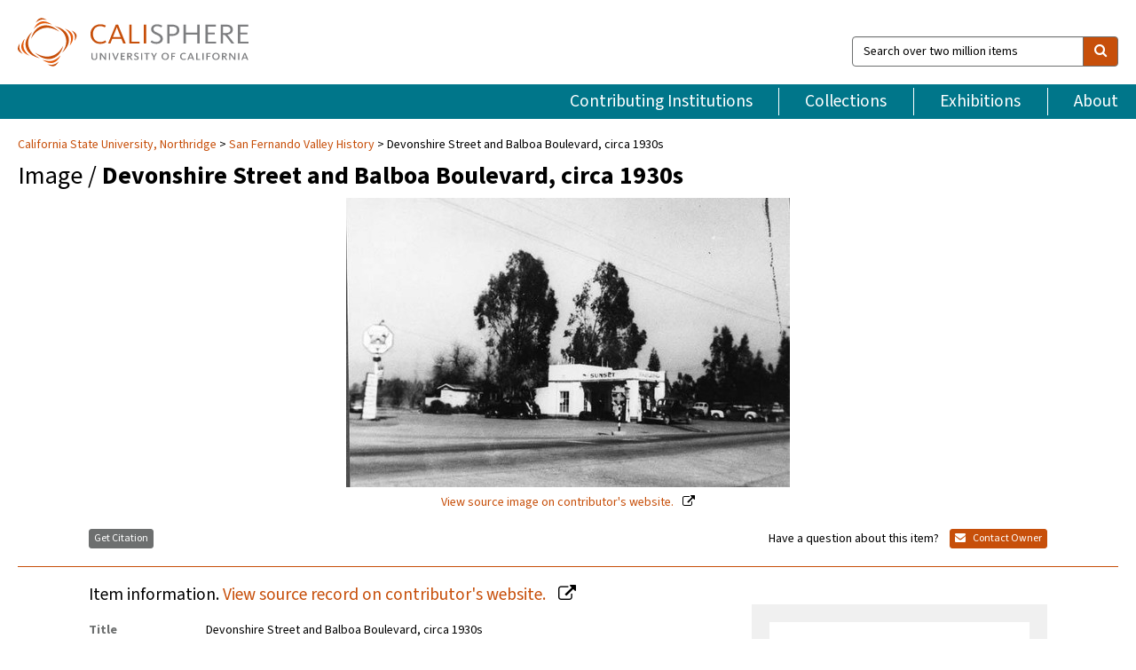

--- FILE ---
content_type: text/html; charset=UTF-8
request_url: https://calisphere.org/item/b783e2771d1419d4b5c7407996b8fb60/
body_size: 2407
content:
<!DOCTYPE html>
<html lang="en">
<head>
    <meta charset="utf-8">
    <meta name="viewport" content="width=device-width, initial-scale=1">
    <title></title>
    <style>
        body {
            font-family: "Arial";
        }
    </style>
    <script type="text/javascript">
    window.awsWafCookieDomainList = [];
    window.gokuProps = {
"key":"AQIDAHjcYu/GjX+QlghicBgQ/7bFaQZ+m5FKCMDnO+vTbNg96AGm/0wYrfHTfMU9xfAthKwuAAAAfjB8BgkqhkiG9w0BBwagbzBtAgEAMGgGCSqGSIb3DQEHATAeBglghkgBZQMEAS4wEQQMnG1hb+anpX7IYMNxAgEQgDv8tjuI2GxuGtGPtPMbnwRq7JNpuTtFeCQRYC5bepT8I22os4zSZixY46h65Vp9nVYEes9dZnTEJtmdnQ==",
          "iv":"D549lgAVPQAABJ8u",
          "context":"Hkgl7OVK5cWdyzaOg13PszzYVbTfwkqgMDTv34hvTJMMEda/IWN+J3NLbw5lBCfT22VjvGqCestfPYM2SpWL2esiU9FGvzGQTGi67Rl3Do8fJOzE8IMxyu56wnBpdWIhS0DxG6JUy4EuDWIbcvDYdlVzb3QXZSiXGBAnzx+wXkdFLK7JbnoDla06kXWz01GgVTQDQzNvD357/rD9iPoyLrWZzgKf/oh0F2YOILXal83EcRGxM5MqfXXrj8q5lO02qrNt9J9Bf2pqBCZIG4q66nAE4RSGdXQZH4gOrkaxYjrUhL4K7H/[base64]/E0P0fsqmXX2ArewMat0PmSIe7lSshl7sSDlQMZ3OyRzekRBmAsGoRE9/kZEUZvy+CNVIll/pLWYysiKGrChLM16H4dazBVq7SZIh9SO2T9xt63zdX9PaosP+/njHk4J9Tg4HrWWQMkiA9IESVCs6R0Z41JdHrWISxPygz2RLbHfKGhm/1S8S3VcUW9m/QqPAJxD3PY0RDPCmRv+HYEIcQnvnNsxNdiEQw4WLhWy5BtTbJ3QY1Ms91JxsrIjZzmflf0mUXPPI7mut1A39znaVWR+I7tk"
};
    </script>
    <script src="https://5ec2a1ad32dc.d0db0a30.us-east-2.token.awswaf.com/5ec2a1ad32dc/46ee5c03b714/dcb236b90520/challenge.js"></script>
</head>
<body>
    <div id="challenge-container"></div>
    <script type="text/javascript">
        AwsWafIntegration.saveReferrer();
        AwsWafIntegration.checkForceRefresh().then((forceRefresh) => {
            if (forceRefresh) {
                AwsWafIntegration.forceRefreshToken().then(() => {
                    window.location.reload(true);
                });
            } else {
                AwsWafIntegration.getToken().then(() => {
                    window.location.reload(true);
                });
            }
        });
    </script>
    <noscript>
        <h1>JavaScript is disabled</h1>
        In order to continue, we need to verify that you're not a robot.
        This requires JavaScript. Enable JavaScript and then reload the page.
    </noscript>
</body>
</html>

--- FILE ---
content_type: text/html; charset=utf-8
request_url: https://calisphere.org/item/b783e2771d1419d4b5c7407996b8fb60/
body_size: 8912
content:


<!doctype html>
<html lang="en" class="no-js no-jquery">
  <head>
    <meta property="fb:app_id" content="416629941766392" />
    <meta charset="utf-8">
    

  
<title>Devonshire Street and Balboa Boulevard, circa 1930s — Calisphere</title>
    <!-- social media "cards" -->
    <!--  ↓ $('meta[property=og\\:type]) start marker for pjax hack -->
    <meta property="og:type" content="website" />
    <meta property="og:site_name" content="Calisphere"/>
    <meta name="google-site-verification" content="zswkUoo5r_a8EcfZAPG__mc9SyeH4gX4x3_cHsOwwmk" />
    <!--  ↕ stuff in the middle gets swapped out on `pjax:success` -->
    <meta name="twitter:card" content="summary_large_image" />
    <meta name="twitter:title" property="og:title" content="Devonshire Street and Balboa Boulevard, circa 1930s" />
    <meta name="twitter:description" property="og:description" content="" />
    
      <meta name="og:image" content="https://calisphere.org/crop/999x999/26728/ef0b348d35a753d50d16f133076b61a9" />
    
    <link rel="canonical" href="https://calisphere.org/item/b783e2771d1419d4b5c7407996b8fb60/" />
    
    <!--  ↓ $('meta[name=twitter\\:creator]') this should come last for pjax hack -->
    <meta name="twitter:creator" content="@calisphere" />



    <meta name="viewport" content="width=device-width, initial-scale=1.0, user-scalable=yes">
    <link rel="apple-touch-icon-precomposed" href="/favicon-152x152.png?v=2">
    <!-- Force favicon refresh per this stack overflow: http://stackoverflow.com/questions/2208933/how-do-i-force-a-favicon-refresh -->
    
    
      <link rel="stylesheet" href="/static_root/styles/vendor.fec1607d3047.css" />
      <link rel="stylesheet" href="/static_root/styles/main.2a3435242b4c.css" />
    
    
    
    
    
      <script></script>
    
    <script>
      //no-jquery class is now effectively a no-js class
      document.getElementsByTagName('html')[0].classList.remove('no-jquery');
    </script>
    




<!-- Matomo -->
<script>
  var _paq = window._paq = window._paq || [];
  /* tracker methods like "setCustomDimension" should be called before "trackPageView" */
  (function() {
    var u="//matomo.cdlib.org/";
    _paq.push(['setTrackerUrl', u+'matomo.php']);
    _paq.push(['setSiteId', '5']);
    var d=document, g=d.createElement('script'), s=d.getElementsByTagName('script')[0];
    g.async=true; g.src=u+'matomo.js'; s.parentNode.insertBefore(g,s);
  })();
</script>
<!-- End Matomo Code -->


  </head>
  <body>
    
    <div class="container-fluid">
      <a href="#js-pageContent" class="skipnav">Skip to main content</a>
      <header class="header">
        <button class="header__mobile-nav-button js-global-header__bars-icon" aria-label="navigation">
          <i class="fa fa-bars"></i>
        </button>
        <a class="header__logo js-global-header-logo" href="/">
          <img src="/static_root/images/logo-calisphere.3beaef457f80.svg" alt="Calisphere">
        </a>
        <button class="header__mobile-search-button js-global-header__search-icon" aria-label="search">
          <i class="fa fa-search"></i>
        </button>

        <div class="header__search mobile-nav__item js-global-header__search is-closed">
          <form class="global-search" role="search" id="js-searchForm" action="/search/" method="get">
            <label class="sr-only" for="header__search-field">Search over two million items</label>
            <div class="input-group">
              <input id="header__search-field" form="js-searchForm" name="q" value="" type="search" class="form-control global-search__field js-globalSearch" placeholder="Search over two million items">
              <span class="input-group-btn">
                <button class="btn btn-default global-search__button" type="submit" aria-label="search">
                  <span class="fa fa-search"></span>
                </button>
              </span>
            </div>
          </form>
        </div>
        <div class="header__nav js-global-header__mobile-links is-closed" aria-expanded="false">
          <nav class="header-nav mobile-nav" aria-label="main navigation">
            <ul>
              <li>
                <a href="/institutions/" data-pjax="js-pageContent">Contributing Institutions</a>
              </li>
              <li>
                <a href="/collections/" data-pjax="js-pageContent">Collections</a>
              </li>
              <li>
                <a href="/exhibitions/" data-pjax="js-pageContent">Exhibitions</a>
              </li>
              <li>
                <a href="/about/" data-pjax="js-pageContent">About</a>
              </li>
            </ul>
          </nav>
        </div>
      </header>
      <main id="js-pageContent">

<div id="js-itemContainer" class="obj__container" data-itemId="b783e2771d1419d4b5c7407996b8fb60">
  
    

<nav class="breadcrumb--style2" aria-label="breadcrumb navigation">
  <ul>
  
    <li>
      <a href="/institution/201/collections/" data-pjax="js-pageContent">
      
      California State University, Northridge
      </a>
    </li>
  

  
    <li>
      <a href="/collections/26728/" data-pjax="js-pageContent" class="js-relatedCollection">San Fernando Valley History</a>
    </li>
  
    <li>Devonshire Street and Balboa Boulevard, circa 1930s</li>
  </ul>
</nav>

<h1 class="obj__heading">
  
    Image
  
 / <strong>Devonshire Street and Balboa Boulevard, circa 1930s</strong></h1>

<div id="js-objectViewport" data-item_id="b783e2771d1419d4b5c7407996b8fb60">

  <div class="obj-container__simple-image">

  
  <a class="obj__link"
    
      href="http://digital-collections.csun.edu/cdm/ref/collection/SFVH/id/994"
    
  >
  
    
      <div class="obj__icon-container">
        
          
          <img class="obj__simple-image" src="/clip/500x500/26728/ef0b348d35a753d50d16f133076b61a9" alt="Devonshire Street and Balboa Boulevard, circa 1930s" width=645 height=421 style="
            width:
              
                
                  500px
                
              ; 
            height: 
              
                auto
              ;">
          
        

        
          
            <div class="obj__overlay-icon image"></div>
          
        
      </div>
    
    
    <div class="obj__caption">
      
        
          View source image
        
         on contributor's website.
      
    </div>
    
  
  </a>
  

</div>


</div>



<div class="modal fade" id="citationModal" tabindex="-1" role="dialog" aria-labelledby="citationModalTitle">
  <div class="modal-dialog" role="document">
    <div class="modal-content">
      <div class="modal-header">
        <button type="button" class="close" data-dismiss="modal" aria-label="Close"><span aria-hidden="true">&times;</span></button>
        <h4 class="modal-title" id="citationModalTitle">Get Citation</h4>
        <p class="margin-bottom-0">We recommend you include the following information in your citation. Look below the item for additional data you may want to include.</p>
      </div>
      <div class="modal-body">
        <textarea class="citation__textarea" aria-label="Citation" onclick="this.focus();this.select()">
Title: Devonshire Street and Balboa Boulevard, circa 1930s
Date: 1930-1939?
Collection: San Fernando Valley History
Owning Institution: California State University, Northridge
Source: Calisphere
Date of access: January 14 2026 09:16
Permalink: https://calisphere.org/item/b783e2771d1419d4b5c7407996b8fb60/</textarea>
      </div>
      <div class="modal-footer">
        <button type="button" class="btn btn-default" data-dismiss="modal">Close</button>
      </div>
    </div>
  </div>
</div>

<div class="modal fade" id="contactOwnerModal" tabindex="-1" role="dialog" aria-labelledby="contactOwnerModalTitle">
  <div class="modal-dialog" role="document">
    <div class="modal-content">
      <div class="modal-header">
        <button type="button" class="close" data-dismiss="modal" aria-label="Close"><span aria-hidden="true">&times;</span></button>
        <h4 class="modal-title" id="contactOwnerModalTitle">Contact Owning Institution</h4>
        <p class="margin-bottom-0">All fields are required.</p>
      </div>
      <form id="js-contactOwner" action="/contactOwner/" method="get">
        <div id="js-contactOwnerForm">
          <div class="modal-body">
            <div class="container-fluid">
              <div class="row">
                <div class="col-md-6">
                  <div class="contact-owner__form-col1">
                    <div class="well well-sm">
                      
                      California State University, Northridge<br/>
                      https://library.csun.edu/sca/contact<br/>
                      (818) 677-2285<br/>
                      
                    </div>
                    <div class="form-group">
                      <label class="control-label" for="contactOwner-name">Name:</label>
                      <input type="text" class="form-control" id="contactOwner-name" placeholder="Your full name" form="js-contactOwner" name="name">
                    </div>
                    <div class="form-group">
                      <label class="control-label" for="contactOwner-email">Email:</label>
                      <input type="email" class="form-control" id="contactOwner-email" placeholder="Your email" form="js-contactOwner" name="email">
                    </div>
                    <div class="form-group">
                      <label class="control-label has-feedback" for="contactOwner-verifyEmail">Verify Email:</label>
                      <input type="email" class="form-control" id="contactOwner-verifyEmail" placeholder="Verify your email">
                    </div>
                    <div class="form-group">
                      <label class="control-label" for="contactOwner-demographic">How would you best describe yourself?</label>
                      <select id="contactOwner-demographic" class="form-control" form="js-contactOwner" name="demographic">
                        <option value="teacher">K-12 teacher or librarian</option>
                        <option value="student">K-12 student</option>
                        <option value="college">College student</option>
                        <option value="gradstudent">Graduate student</option>
                        <option value="faculty">Faculty or Academic Researcher</option>
                        <option value="archivist">Archivist or Librarian</option>
                        <option value="genealogist">Genealogist or family researcher</option>
                        <option value="other">Other, please specify</option>
                      </select>
                    </div>
                    <div class="form-group">
                      <label class="sr-only" for="contactOwner-specifiedDemographic">If "Other," please specify</label>
                      <input type="text" class="form-control" id="contactOwner-specifiedDemographic" placeholder='If "Other," please specify' form="js-contactOwner" name="demographic-specification" disabled>
                    </div>
                  </div>
                </div>
                <div class="col-md-6 contact-owner__form-border">
                  <div class="contact-owner__form-col2">
                    <div class="well well-sm">Every item on Calisphere has been contributed to the site by a California institution. The institution can answer questions about this item, assit you with obtaining a hi-res copy, and gather additional information you may have about it. If you are experiencing technical issues, we'd request that you contact Calisphere directly.</div>
                    <div class="form-group">
                      <div class="form-group">
                        <label class="control-label" for="contactOwner-requestReason">Nature of Request</label>
                        <select id="contactOwner-requestReason" class="form-control" form="js-contactOwner" name="request_reason">
                          <option selected>Request high-resolution copy of item</option>
                          <option>Ask a copyright question</option>
                          <option>Get more information</option>
                          <option>Report an error</option>
                          <option>Leave a comment</option>
                        </select>
                      </div>
                      <div class="form-group">
                        <label class="control-label" >Subject:</label>
                        <p class="form-control-static">RE: Calisphere: <span class="js-requestReason">Request high-resolution copy of item</span> for Devonshire Street and Balboa Boulevard, circa 1930s</p>
                      </div>
                      <div class="form-group">
                        <label class="control-label" for="contactOwner-message">Message</label>
                        <textarea id="contactOwner-message" class="form-control contact-owner__form-textarea" form="js-contactOwner" name="message"></textarea>
                      </div>
                    </div>
                  </div>
                </div>
              </div>
            </div>
          </div>
          <div class="modal-footer">
            <div class="float-left">
              <input type="checkbox" id="contactOwner-copySelf" form="js-contactOwner" name="copySelf">
              <label for="contactOwner-copySelf">Check to send a copy of this message to your email.</label>
            </div>
            <div class="float-right">
              <button type="button" class="btn btn-default" data-dismiss="modal">Cancel</button>
              <button id="contactOwner-submit" type="submit" class="btn btn-calisphere" form="js-contactOwner">Submit</button>
            </div>
          </div>
        </div>
      </form>
    </div>
  </div>
</div>





<div class="obj-buttons">

  <div class="obj-button">
    <a class="btn btn-xs obj-buttons__citation" href="javascript: void(0)" data-toggle="modal" data-target="#citationModal">Get Citation</a>
  </div>

  <div class="obj-buttons__contact-text">
    <span>Have a question about this item? </span>
  </div>

  <div class="obj-button__contact-owner">
    <a class="btn btn-xs button__contact-owner" 
      href="/institution/201/collections/"
      data-pjax="js-pageContent"
      >
      <span class="fa fa-envelope"></span>
      Contact Owner
    </a>
  </div>

  

  
</div>


<h2 class="meta-heading">
  
    Item information.
    
    <a class="meta-heading__preview-link" href="http://digital-collections.csun.edu/cdm/ref/collection/SFVH/id/994">
      View source record on contributor's website.
    </a>
    
  
</h2>

<div class="row">
  <div class="col-md-8">
    
      <div class="meta-block" itemscope itemtype="https://schema.org/CreativeWork">

  <dl class="meta-block__list">
    <dt class="meta-block__type">Title</dt>
    <dd class="meta-block__defin" itemprop="name">Devonshire Street and Balboa Boulevard, circa 1930s<br/> </dd>

    

    
      <dt class="meta-block__type">Creator</dt>
      <dd class="meta-block__defin" itemprop="creator">Unknown <br> </dd>
    

    

    
      <dt class="meta-block__type">Date Created and/or Issued</dt>
      <dd class="meta-block__defin" itemprop="dateCreated">1930-1939? <br> </dd>
    

    
      <dt class="meta-block__type">Publication Information</dt>
      <dd class="meta-block__defin">California State University, Northridge <br> </dd>
    

    
      <dt class="meta-block__type">Contributing Institution</dt>
      <dd class="meta-block__defin" itemprop="provider">
        
          <a
            href="/institution/201/collections/"
            data-pjax="js-pageContent"
            data-ga-code="UA-6381987-16"
            data-ga-dim2="california-state-university-northridge"
          >
          
          California State University, Northridge</a> <br>
        
      </dd>
    

    
      <dt class="meta-block__type">Collection</dt>
      <dd class="meta-block__defin" itemprop="isPartOf">
        <a
          href="/collections/26728/"
          data-pjax="js-pageContent"
          class="js-relatedCollection"
          data-ga-dim1="csun_sfvhsan-fernando-valley-history-the-san-fernando-valle"
          data-ga-dim4="OAI"
        >San Fernando Valley History</a> <br> </dd>
    

    
      <dt class="meta-block__type">Rights Information</dt>
      <dd class="meta-block__defin">
      
        Works appearing in this collection are made available exclusively for educational purposes such as research or instruction. Inquiries into the status of copyright should be directed to the designated repository via the rights contact information. Transmission or reproduction of materials protected by U.S. Copyright Law (Title 17, U.S.C.) beyond that allowed by fair use requires the written permission of the copyright owners. Works not in the public domain cannot be commercially exploited without permission of the copyright owners. Responsibility for any use rests exclusively with the user. <a href="https://digital-library.csun.edu/sfvh/contributing-repositories" rel="nofollow">https://digital-library.csun.edu/sfvh/contributing-repositories</a> <br><a href="https://digital-library.csun.edu/sfvh/contributing-repositories" rel="nofollow">https://digital-library.csun.edu/sfvh/contributing-repositories</a> <br>
      
      
    

    

    

    <!-- rights date is not currently multivalued -->
    

    

    
			<dt class="meta-block__type">Type</dt>
			<dd class="meta-block__defin">image <br> </dd>
		

    
			<dt class="meta-block__type">Format</dt>
			<dd class="meta-block__defin">image/jpeg <br> Black-and-white print (photograph) <br> </dd>
		

    

    
			<dt class="meta-block__type">Extent</dt>
			<dd class="meta-block__defin">11.5 x 16.5 cm. <br> </dd>
		

    
			<dt class="meta-block__type">Identifier</dt>
			<dd class="meta-block__defin">SFVHS220.jpg <br> <a href="http://digital-collections.csun.edu/cdm/ref/collection/SFVH/id/994" rel="nofollow">http://digital-collections.csun.edu/cdm/ref/collection/SFVH/id/994</a> <br> </dd>
		

    

    
      <dt class="meta-block__type">Subject</dt>
			<dd class="meta-block__defin" itemprop="about">Service stations <br> Social life and customs <br> Architecture <br> Economics <br> Business and trade <br> Transportation <br> </dd>
		

    

    
			<dt class="meta-block__type">Place</dt>
			<dd class="meta-block__defin">Granada Hills (Los Angeles, Calif.) <br> </dd>
		

    

    
      <dt class="meta-block__type">Relation</dt>
      <dd class="meta-block__defin">
        
          <a href="/collections/26728/?relation_ss=San%20Fernando%20Valley%20Historical%20Society.%20Photo%20Collection" rel="nofollow">San Fernando Valley Historical Society. Photo Collection</a>
        
      <br/>
        
          <a href="/collections/26728/?relation_ss=San%20Fernando%20Valley%20Historical%20Society%20%5C%28Calif.%5C%29" rel="nofollow">San Fernando Valley Historical Society (Calif.)</a>
        
      <br/>
        
          <a href="/collections/26728/?relation_ss=San%20Fernando%20Valley%20History%20Digital%20Library" rel="nofollow">San Fernando Valley History Digital Library</a>
        
      <br/></dd>
    

    

    

    

  </dl>

</div>

    
  </div>
  <div class="col-md-4">
    <div class="meta-sidebar">
      <div class="meta-sidebar__block">
        <h3>About the collections in Calisphere</h3>
        <p>Learn more about the collections in Calisphere. View our <a href="/overview/" data-pjax="js-pageContent">statement on digital primary resources</a>.</p>
      </div>
      <div class="meta-sidebar__block">
        <h3>Copyright, permissions, and use</h3>
        <p>If you're wondering about permissions and what you can do with this item, a good starting point is the "rights information" on this page. See our <a href="/terms/" data-pjax="js-pageContent">terms of use</a> for more tips.</p>
      </div>
      <div class="meta-sidebar__block">
        <h3>Share your story</h3>
        <p>Has Calisphere helped you advance your research, complete a project, or find something meaningful? We'd love to hear about it; please <a href="/contact/" data-pjax="js-pageContent">send us a message</a>.</p>
      </div>
    </div>
  </div>
</div>



  
</div>

<h2>Explore related content on Calisphere:</h2>

<div id="js-relatedExhibitions"></div>

<div id="js-carouselContainer" class="carousel__container">
  


  
    <div class="carousel__search-results" data-set="mlt-set">
      <strong>Similar items</strong> on Calisphere
    </div>
  

  
    &nbsp;
  

  

  <div class="carousel" id="js-carousel" data-carousel_start="" data-numFound="25">
    

  
  <div class="js-carousel_item carousel__item">
    <a class="carousel__link js-item-link" href="/item/b783e2771d1419d4b5c7407996b8fb60/" data-item_id="b783e2771d1419d4b5c7407996b8fb60" data-item_number="">
      <div class="thumbnail__container">
        
          <img
          data-lazy="/crop/120x120/26728/ef0b348d35a753d50d16f133076b61a9"
          
          class="carousel__image"
          
          alt="Devonshire Street and Balboa Boulevard, circa 1930s"
          >

          

        
      </div>
      <div class="carousel__thumbnail-caption">: Devonshire Street and Balboa Boulevard, circa 1930s
      </div>
    </a>
  </div>
  
  <div class="js-carousel_item carousel__item">
    <a class="carousel__link js-item-link" href="/item/353d5a6920b77e0a6fe6c278bce3969e/" data-item_id="353d5a6920b77e0a6fe6c278bce3969e" data-item_number="">
      <div class="thumbnail__container">
        
          <img
          data-lazy="/crop/120x120/26728/1f5f8ac8fe9adb3fb20ace07aead62a7"
          
          class="carousel__image"
          
          alt="Snow in Tujunga"
          >

          

        
      </div>
      <div class="carousel__thumbnail-caption">: Snow in Tujunga
      </div>
    </a>
  </div>
  
  <div class="js-carousel_item carousel__item">
    <a class="carousel__link js-item-link" href="/item/01cbe7ecff7a9c3f5199ac648453a18a/" data-item_id="01cbe7ecff7a9c3f5199ac648453a18a" data-item_number="">
      <div class="thumbnail__container">
        
          <img
          data-lazy="/crop/120x120/26728/eb953660cde9ef0a8e64b298399f4ce1"
          
          class="carousel__image"
          
          alt="Flying A service station"
          >

          

        
      </div>
      <div class="carousel__thumbnail-caption">: Flying A service station
      </div>
    </a>
  </div>
  
  <div class="js-carousel_item carousel__item">
    <a class="carousel__link js-item-link" href="/item/6b24b148f69c30b6bc824e825425fe92/" data-item_id="6b24b148f69c30b6bc824e825425fe92" data-item_number="">
      <div class="thumbnail__container">
        
          <img
          data-lazy="/crop/120x120/26728/6db85b206f98504634e1bf9ca9c71bd2"
          
          class="carousel__image"
          
          alt="Arnold Krabbe&#x27;s Texaco service station"
          >

          

        
      </div>
      <div class="carousel__thumbnail-caption">: Arnold Krabbe&#x27;s Texaco service station
      </div>
    </a>
  </div>
  
  <div class="js-carousel_item carousel__item">
    <a class="carousel__link js-item-link" href="/item/edd988dae57432fa61c8b0c4e31f94c8/" data-item_id="edd988dae57432fa61c8b0c4e31f94c8" data-item_number="">
      <div class="thumbnail__container">
        
          <img
          data-lazy="/crop/120x120/26728/cd332ebcd90c93ddd0a1062a1b95ba45"
          
          class="carousel__image"
          
          alt="John Drake&#x27;s Standard Station"
          >

          

        
      </div>
      <div class="carousel__thumbnail-caption">: John Drake&#x27;s Standard Station
      </div>
    </a>
  </div>
  
  <div class="js-carousel_item carousel__item">
    <a class="carousel__link js-item-link" href="/item/86a16bdfbee708a528395371740212eb/" data-item_id="86a16bdfbee708a528395371740212eb" data-item_number="">
      <div class="thumbnail__container">
        
          <img
          data-lazy="/crop/120x120/26728/8cb621520bbf2916a644c893bb09cdfc"
          
          class="carousel__image"
          
          alt="Chatsworth Street, Granada Hills, circa 1940s"
          >

          

        
      </div>
      <div class="carousel__thumbnail-caption">: Chatsworth Street, Granada Hills, circa 1940s
      </div>
    </a>
  </div>
  
  <div class="js-carousel_item carousel__item">
    <a class="carousel__link js-item-link" href="/item/5ee0b387c1a0a69b3346d5f52b58d43a/" data-item_id="5ee0b387c1a0a69b3346d5f52b58d43a" data-item_number="">
      <div class="thumbnail__container">
        
          <img
          data-lazy="/crop/120x120/26728/557ac8f09159b6e0822e7c05e2368816"
          
          class="carousel__image"
          
          alt="Juliana Townsend Gensley oral history interview, 1985"
          >

          

        
      </div>
      <div class="carousel__thumbnail-caption">: Juliana Townsend Gensley oral history interview, 1985
      </div>
    </a>
  </div>
  
  <div class="js-carousel_item carousel__item">
    <a class="carousel__link js-item-link" href="/item/42355f3d8a6609d2b131c348dc09eca0/" data-item_id="42355f3d8a6609d2b131c348dc09eca0" data-item_number="">
      <div class="thumbnail__container">
        
          <img
          data-lazy="/crop/120x120/26728/7c994c4c6fd0c89d67031111d089743b"
          
          class="carousel__image"
          
          alt="North Brand Avenue, circa 1910"
          >

          

        
      </div>
      <div class="carousel__thumbnail-caption">: North Brand Avenue, circa 1910
      </div>
    </a>
  </div>
  
  <div class="js-carousel_item carousel__item">
    <a class="carousel__link js-item-link" href="/item/86f6b00801bad1611c480b0004cf2320/" data-item_id="86f6b00801bad1611c480b0004cf2320" data-item_number="">
      <div class="thumbnail__container">
        
          <img
          data-lazy="/crop/120x120/26728/a736bf84b228ba4d97859756df248c26"
          
          class="carousel__image"
          
          alt="Brand Boulevard, Glendale, 1938"
          >

          

        
      </div>
      <div class="carousel__thumbnail-caption">: Brand Boulevard, Glendale, 1938
      </div>
    </a>
  </div>
  
  <div class="js-carousel_item carousel__item">
    <a class="carousel__link js-item-link" href="/item/30cb4d12db22ccece5d4dd6938539900/" data-item_id="30cb4d12db22ccece5d4dd6938539900" data-item_number="">
      <div class="thumbnail__container">
        
          <img
          data-lazy="/crop/120x120/26728/2df2c06a3332a859b73b7cefea6d5b34"
          
          class="carousel__image"
          
          alt="Sunland Pharmacy"
          >

          

        
      </div>
      <div class="carousel__thumbnail-caption">: Sunland Pharmacy
      </div>
    </a>
  </div>
  
  <div class="js-carousel_item carousel__item">
    <a class="carousel__link js-item-link" href="/item/097c6aef9d6433518c8f3d29d5a6bd8c/" data-item_id="097c6aef9d6433518c8f3d29d5a6bd8c" data-item_number="">
      <div class="thumbnail__container">
        
          <img
          data-lazy="/crop/120x120/26728/3f7e80632ff7bc2b540799a82149b34a"
          
          class="carousel__image"
          
          alt="Glendale Market, 1895"
          >

          

        
      </div>
      <div class="carousel__thumbnail-caption">: Glendale Market, 1895
      </div>
    </a>
  </div>
  
  <div class="js-carousel_item carousel__item">
    <a class="carousel__link js-item-link" href="/item/0abeee090859da156db66c2ad6ec4e77/" data-item_id="0abeee090859da156db66c2ad6ec4e77" data-item_number="">
      <div class="thumbnail__container">
        
          <img
          data-lazy="/crop/120x120/26728/815d3c7c76803c4615491c88c62da2b3"
          
          class="carousel__image"
          
          alt="Security First National Bank"
          >

          

        
      </div>
      <div class="carousel__thumbnail-caption">: Security First National Bank
      </div>
    </a>
  </div>
  
  <div class="js-carousel_item carousel__item">
    <a class="carousel__link js-item-link" href="/item/0b1016f8686e9265fbd55bb63571b0e1/" data-item_id="0b1016f8686e9265fbd55bb63571b0e1" data-item_number="">
      <div class="thumbnail__container">
        
          <img
          data-lazy="/crop/120x120/26728/a8a350131e9451a684ed2b08f568bf6f"
          
          class="carousel__image"
          
          alt="Glendale Business College, 1922"
          >

          

        
      </div>
      <div class="carousel__thumbnail-caption">: Glendale Business College, 1922
      </div>
    </a>
  </div>
  
  <div class="js-carousel_item carousel__item">
    <a class="carousel__link js-item-link" href="/item/3c29b9829879ee6579796b265a1c787e/" data-item_id="3c29b9829879ee6579796b265a1c787e" data-item_number="">
      <div class="thumbnail__container">
        
          <img
          data-lazy="/crop/120x120/26728/63acf8c585447f2309f7f45024c829ed"
          
          class="carousel__image"
          
          alt="Northridge Market, circa 1940s"
          >

          

        
      </div>
      <div class="carousel__thumbnail-caption">: Northridge Market, circa 1940s
      </div>
    </a>
  </div>
  
  <div class="js-carousel_item carousel__item">
    <a class="carousel__link js-item-link" href="/item/3e5bf4970269b65db52849c74d0dbb66/" data-item_id="3e5bf4970269b65db52849c74d0dbb66" data-item_number="">
      <div class="thumbnail__container">
        
          <img
          data-lazy="/crop/120x120/26728/b96590a8f5d4c74fae7b2fcbccee2b8e"
          
          class="carousel__image"
          
          alt="Harriet Anne, Fine Ice Cream"
          >

          

        
      </div>
      <div class="carousel__thumbnail-caption">: Harriet Anne, Fine Ice Cream
      </div>
    </a>
  </div>
  
  <div class="js-carousel_item carousel__item">
    <a class="carousel__link js-item-link" href="/item/4d4ccbdc208c89cb01ac667e6daa0041/" data-item_id="4d4ccbdc208c89cb01ac667e6daa0041" data-item_number="">
      <div class="thumbnail__container">
        
          <img
          data-lazy="/crop/120x120/26728/08982c19f1783dea9644340e2c5dfce7"
          
          class="carousel__image"
          
          alt="Ayers Building, 1948"
          >

          

        
      </div>
      <div class="carousel__thumbnail-caption">: Ayers Building, 1948
      </div>
    </a>
  </div>
  
  <div class="js-carousel_item carousel__item">
    <a class="carousel__link js-item-link" href="/item/53443041446ffd3beba7039042e60a8d/" data-item_id="53443041446ffd3beba7039042e60a8d" data-item_number="">
      <div class="thumbnail__container">
        
          <img
          data-lazy="/crop/120x120/26728/7d349413880088737fb00bc139234cd5"
          
          class="carousel__image"
          
          alt="Tropico Post Office, circa 1910"
          >

          

        
      </div>
      <div class="carousel__thumbnail-caption">: Tropico Post Office, circa 1910
      </div>
    </a>
  </div>
  
  <div class="js-carousel_item carousel__item">
    <a class="carousel__link js-item-link" href="/item/5a21a627a4707499a8d65894e88b9bf3/" data-item_id="5a21a627a4707499a8d65894e88b9bf3" data-item_number="">
      <div class="thumbnail__container">
        
          <img
          data-lazy="/crop/120x120/26728/82ba6312fd609a98d5346d145ba22f2f"
          
          class="carousel__image"
          
          alt="Sunland Drive In Theatre"
          >

          

        
      </div>
      <div class="carousel__thumbnail-caption">: Sunland Drive In Theatre
      </div>
    </a>
  </div>
  
  <div class="js-carousel_item carousel__item">
    <a class="carousel__link js-item-link" href="/item/5a79106a4c4efcb940762cfb0ac202ff/" data-item_id="5a79106a4c4efcb940762cfb0ac202ff" data-item_number="">
      <div class="thumbnail__container">
        
          <img
          data-lazy="/crop/120x120/26728/4bd3723125e10fd032fd4a67c6d9c591"
          
          class="carousel__image"
          
          alt="Bates Market building, 1946"
          >

          

        
      </div>
      <div class="carousel__thumbnail-caption">: Bates Market building, 1946
      </div>
    </a>
  </div>
  
  <div class="js-carousel_item carousel__item">
    <a class="carousel__link js-item-link" href="/item/69c894844eb94cb7eae69d05329db010/" data-item_id="69c894844eb94cb7eae69d05329db010" data-item_number="">
      <div class="thumbnail__container">
        
          <img
          data-lazy="/crop/120x120/26728/b9556c50636d0336888b47776d7573ad"
          
          class="carousel__image"
          
          alt="Hotel Glendale, 1906"
          >

          

        
      </div>
      <div class="carousel__thumbnail-caption">: Hotel Glendale, 1906
      </div>
    </a>
  </div>
  
  <div class="js-carousel_item carousel__item">
    <a class="carousel__link js-item-link" href="/item/6a461308358c0503d9c6f9174a2450ab/" data-item_id="6a461308358c0503d9c6f9174a2450ab" data-item_number="">
      <div class="thumbnail__container">
        
          <img
          data-lazy="/crop/120x120/26728/727f0f081fb2b0e2f05a81eed2d493e6"
          
          class="carousel__image"
          
          alt="Jack in the Box, Sunland, 1970"
          >

          

        
      </div>
      <div class="carousel__thumbnail-caption">: Jack in the Box, Sunland, 1970
      </div>
    </a>
  </div>
  
  <div class="js-carousel_item carousel__item">
    <a class="carousel__link js-item-link" href="/item/6c7748c296b446417315f5b17f287466/" data-item_id="6c7748c296b446417315f5b17f287466" data-item_number="">
      <div class="thumbnail__container">
        
          <img
          data-lazy="/crop/120x120/26728/f9df8e13561507452cffc59ec85e0441"
          
          class="carousel__image"
          
          alt="Offices of the Record-Ledger"
          >

          

        
      </div>
      <div class="carousel__thumbnail-caption">: Offices of the Record-Ledger
      </div>
    </a>
  </div>
  
  <div class="js-carousel_item carousel__item">
    <a class="carousel__link js-item-link" href="/item/7439c111abbcd3c0a521410b2b56c786/" data-item_id="7439c111abbcd3c0a521410b2b56c786" data-item_number="">
      <div class="thumbnail__container">
        
          <img
          data-lazy="/crop/120x120/26728/a21fe957fafaa82524c9fb734bca130f"
          
          class="carousel__image"
          
          alt="Snow in Tujunga"
          >

          

        
      </div>
      <div class="carousel__thumbnail-caption">: Snow in Tujunga
      </div>
    </a>
  </div>
  
  <div class="js-carousel_item carousel__item">
    <a class="carousel__link js-item-link" href="/item/7886f98d4747b920849c649df5a60f47/" data-item_id="7886f98d4747b920849c649df5a60f47" data-item_number="">
      <div class="thumbnail__container">
        
          <img
          data-lazy="/crop/120x120/26728/d4580304c1344f1012ea344c90751468"
          
          class="carousel__image"
          
          alt="Bank of Glendale, circa 1910s"
          >

          

        
      </div>
      <div class="carousel__thumbnail-caption">: Bank of Glendale, circa 1910s
      </div>
    </a>
  </div>
  
  <div class="js-carousel_item carousel__item">
    <a class="carousel__link js-item-link" href="/item/dafc61dd25cb7660da91a468e7ff2855/" data-item_id="dafc61dd25cb7660da91a468e7ff2855" data-item_number="">
      <div class="thumbnail__container">
        
          <img
          data-lazy="/crop/120x120/26728/2fd634383b0e3b9e67e08156c090f356"
          
          class="carousel__image"
          
          alt="First of the buildings on Arcade Block in Canoga Park, 1912"
          >

          

        
      </div>
      <div class="carousel__thumbnail-caption">: First of the buildings on Arcade Block in Canoga Park, 1912
      </div>
    </a>
  </div>
  

  </div>

</div>

<div class="related-coll__item-wrapper">
  <div class="related-coll--search-results-page" id="js-relatedCollections">
    


<div class="related-coll" id="related-coll">
  <div class="related-coll__title">
    <!-- if we're on an item page -->
    
      <!-- if we've explicitly selected a single collection from the facet sidebar -->
      
        <strong>Collections</strong> containing your search results (1 found)
      
    
  </div>
  <div class="related-coll__lockup-container">
  
    <div class="col-xs-12 col-sm-4" role="group" aria-labelledby="label-san-fernando-valley-history">
      <a class="related-coll__link js-relatedCollection" href="/collections/26728/" data-pjax="js-pageContent">
        <div class="related-coll__container">
          <div class="col-xs-12 col-sm-12">

            
            
            
            <div class="related-coll__thumbnail-container1">
              
                <img
                src="/crop/300x300/26728/ef0b348d35a753d50d16f133076b61a9"
                class="thumbnail__image"
                alt="">

                

              
            </div>
            
            
            
            <div class="related-coll__thumbnail-container2">
              
                <img
                src="/crop/300x300/26728/0eb79ba64e953af8a5fa1ba6290bf676"
                class="thumbnail__image"
                alt="">

                

              
            </div>
            
            
            
            <div class="related-coll__thumbnail-container3">
              
                <img
                src="/crop/300x300/26728/ebcc19b08be2b40b53d365cd404ddb04"
                class="thumbnail__image"
                alt="">

                

              
            </div>
            
            
            
            
            
          </div>
          <div class="col-xs-12 col-sm-12 related-coll__caption" id="label-san-fernando-valley-history">
            <p>San Fernando Valley History</p>
            <p>Institution: California State University, Northridge</p>
          </div>
        </div>
      </a>
    </div>
  

  

  
  </div>

</div>

  </div>
</div>
<!--
  header returned from solr; for debugging
  
  -->
</main>
      
<footer class="footer">
  <a class="footer__logo js-global-header-logo" href="/">
    <img src="/static_root/images/logo-calisphere.3beaef457f80.svg" alt="Calisphere">
  </a>

  <div class="footer__search mobile-nav__item">
    <form class="global-search" role="search" id="js-footerSearch" action="/search/" method="get">
      <label for="footer__search-field" class="global-search__label">Search over two million items</label>
      <div class="input-group">
        <input id="footer__search-field" form="js-footerSearch" name="q" value="" type="search" class="form-control global-search__field js-globalSearch">
        <span class="input-group-btn">
          <button class="btn btn-default global-search__button" type="submit" aria-label="search"><span class="fa fa-search"></span>
          </button>
        </span>
      </div>
    </form>
  </div>

  <div class="footer__nav">
    <nav class="footer-nav mobile-nav" aria-label="footer navigation">
      <ul>
        <li>
          <a href="/" data-pjax="js-pageContent">
            Home
          </a>
        </li>
        <li>
          <a href="/about/" data-pjax="js-pageContent">
            About Calisphere
          </a>
        </li>
        <li>
          <a href="/institutions/" data-pjax="js-pageContent">
            Contributing Institutions
          </a>
        </li>
        <li>
          <a href="/collections/" data-pjax="js-pageContent">
            Collections
          </a>
        </li>
        <li>
          <a href="/exhibitions/" data-pjax="js-pageContent">
            Exhibitions
          </a>
        </li>
        <li>
          <a href="/help/" data-pjax="js-pageContent">
            FAQs
          </a>
        </li>
        <li>
          <a href="/terms/" data-pjax="js-pageContent">
            Terms of Use
          </a>
        </li>
        <li>
          <a href="/privacy/" data-pjax="js-pageContent">
            Privacy Statement
          </a>
        </li>
        <li>
          <a href="https://cdlib.org/about/policies-and-guidelines/accessibility/">Accessibility</a>
        </li>
        <li>
          <a href="/contact/" data-pjax="js-pageContent">
            Contact Us
          </a>
        </li>
      </ul>
    </nav>
  </div>

  <div class="footer__copyright">
    Calisphere is a service of the <a href="https://libraries.universityofcalifornia.edu/">UC Libraries</a>,<br> powered by the <a href="https://cdlib.org/">California Digital Library</a>.
  </div>
  <div class="footer__social-icons" role="group" aria-labelledby="footer-connect-label">
    <span id="footer-connect-label">Connect with us:</span>
    <a class="footer__twitter-icon"
       href="https://twitter.com/calisphere"
       aria-label="Calisphere on Twitter"><span class="fa fa-twitter-square"></span>
    </a>
    <a class="footer__facebook-icon"
       href="https://www.facebook.com/calisphere"
       aria-label="Calisphere on Facebook"><span class="fa fa-facebook-square"></span>
    </a>
  </div>
</footer>

    </div>

    
    
      <script src="/static_root/scripts/vendor.740415ea1c91.js"></script>
      <script src="/static_root/scripts/vendor/modernizr.a70e209a2b26.js"></script>
    

    <script src="/static_root/scripts/calisphere.4af31f4c8753.js"></script>

    
    
  </body>
</html>


--- FILE ---
content_type: text/html; charset=utf-8
request_url: https://calisphere.org/carousel/?itemId=b783e2771d1419d4b5c7407996b8fb60&rows=24&start=0&init=true
body_size: 2393
content:



  
    <div class="carousel__search-results" data-set="mlt-set">
      <strong>Similar items</strong> on Calisphere
    </div>
  

  
    &nbsp;
  

  

  <div class="carousel" id="js-carousel" data-carousel_start="0" data-numFound="25">
    

  
  <div class="js-carousel_item carousel__item--selected">
    <a class="carousel__link js-item-link" href="/item/b783e2771d1419d4b5c7407996b8fb60/" data-item_id="b783e2771d1419d4b5c7407996b8fb60" data-item_number="0">
      <div class="thumbnail__container">
        
          <img
          data-lazy="/crop/120x120/26728/ef0b348d35a753d50d16f133076b61a9"
          
          class="carousel__image--selected"
          
          alt="Devonshire Street and Balboa Boulevard, circa 1930s"
          >

          

        
      </div>
      <div class="carousel__thumbnail-caption">0: Devonshire Street and Balboa Boulevard, circa 1930s
      </div>
    </a>
  </div>
  
  <div class="js-carousel_item carousel__item">
    <a class="carousel__link js-item-link" href="/item/353d5a6920b77e0a6fe6c278bce3969e/" data-item_id="353d5a6920b77e0a6fe6c278bce3969e" data-item_number="1">
      <div class="thumbnail__container">
        
          <img
          data-lazy="/crop/120x120/26728/1f5f8ac8fe9adb3fb20ace07aead62a7"
          
          class="carousel__image"
          
          alt="Snow in Tujunga"
          >

          

        
      </div>
      <div class="carousel__thumbnail-caption">1: Snow in Tujunga
      </div>
    </a>
  </div>
  
  <div class="js-carousel_item carousel__item">
    <a class="carousel__link js-item-link" href="/item/01cbe7ecff7a9c3f5199ac648453a18a/" data-item_id="01cbe7ecff7a9c3f5199ac648453a18a" data-item_number="2">
      <div class="thumbnail__container">
        
          <img
          data-lazy="/crop/120x120/26728/eb953660cde9ef0a8e64b298399f4ce1"
          
          class="carousel__image"
          
          alt="Flying A service station"
          >

          

        
      </div>
      <div class="carousel__thumbnail-caption">2: Flying A service station
      </div>
    </a>
  </div>
  
  <div class="js-carousel_item carousel__item">
    <a class="carousel__link js-item-link" href="/item/6b24b148f69c30b6bc824e825425fe92/" data-item_id="6b24b148f69c30b6bc824e825425fe92" data-item_number="3">
      <div class="thumbnail__container">
        
          <img
          data-lazy="/crop/120x120/26728/6db85b206f98504634e1bf9ca9c71bd2"
          
          class="carousel__image"
          
          alt="Arnold Krabbe&#x27;s Texaco service station"
          >

          

        
      </div>
      <div class="carousel__thumbnail-caption">3: Arnold Krabbe&#x27;s Texaco service station
      </div>
    </a>
  </div>
  
  <div class="js-carousel_item carousel__item">
    <a class="carousel__link js-item-link" href="/item/edd988dae57432fa61c8b0c4e31f94c8/" data-item_id="edd988dae57432fa61c8b0c4e31f94c8" data-item_number="4">
      <div class="thumbnail__container">
        
          <img
          data-lazy="/crop/120x120/26728/cd332ebcd90c93ddd0a1062a1b95ba45"
          
          class="carousel__image"
          
          alt="John Drake&#x27;s Standard Station"
          >

          

        
      </div>
      <div class="carousel__thumbnail-caption">4: John Drake&#x27;s Standard Station
      </div>
    </a>
  </div>
  
  <div class="js-carousel_item carousel__item">
    <a class="carousel__link js-item-link" href="/item/86a16bdfbee708a528395371740212eb/" data-item_id="86a16bdfbee708a528395371740212eb" data-item_number="5">
      <div class="thumbnail__container">
        
          <img
          data-lazy="/crop/120x120/26728/8cb621520bbf2916a644c893bb09cdfc"
          
          class="carousel__image"
          
          alt="Chatsworth Street, Granada Hills, circa 1940s"
          >

          

        
      </div>
      <div class="carousel__thumbnail-caption">5: Chatsworth Street, Granada Hills, circa 1940s
      </div>
    </a>
  </div>
  
  <div class="js-carousel_item carousel__item">
    <a class="carousel__link js-item-link" href="/item/5ee0b387c1a0a69b3346d5f52b58d43a/" data-item_id="5ee0b387c1a0a69b3346d5f52b58d43a" data-item_number="6">
      <div class="thumbnail__container">
        
          <img
          data-lazy="/crop/120x120/26728/557ac8f09159b6e0822e7c05e2368816"
          
          class="carousel__image"
          
          alt="Juliana Townsend Gensley oral history interview, 1985"
          >

          

        
      </div>
      <div class="carousel__thumbnail-caption">6: Juliana Townsend Gensley oral history interview, 1985
      </div>
    </a>
  </div>
  
  <div class="js-carousel_item carousel__item">
    <a class="carousel__link js-item-link" href="/item/42355f3d8a6609d2b131c348dc09eca0/" data-item_id="42355f3d8a6609d2b131c348dc09eca0" data-item_number="7">
      <div class="thumbnail__container">
        
          <img
          data-lazy="/crop/120x120/26728/7c994c4c6fd0c89d67031111d089743b"
          
          class="carousel__image"
          
          alt="North Brand Avenue, circa 1910"
          >

          

        
      </div>
      <div class="carousel__thumbnail-caption">7: North Brand Avenue, circa 1910
      </div>
    </a>
  </div>
  
  <div class="js-carousel_item carousel__item">
    <a class="carousel__link js-item-link" href="/item/86f6b00801bad1611c480b0004cf2320/" data-item_id="86f6b00801bad1611c480b0004cf2320" data-item_number="8">
      <div class="thumbnail__container">
        
          <img
          data-lazy="/crop/120x120/26728/a736bf84b228ba4d97859756df248c26"
          
          class="carousel__image"
          
          alt="Brand Boulevard, Glendale, 1938"
          >

          

        
      </div>
      <div class="carousel__thumbnail-caption">8: Brand Boulevard, Glendale, 1938
      </div>
    </a>
  </div>
  
  <div class="js-carousel_item carousel__item">
    <a class="carousel__link js-item-link" href="/item/30cb4d12db22ccece5d4dd6938539900/" data-item_id="30cb4d12db22ccece5d4dd6938539900" data-item_number="9">
      <div class="thumbnail__container">
        
          <img
          data-lazy="/crop/120x120/26728/2df2c06a3332a859b73b7cefea6d5b34"
          
          class="carousel__image"
          
          alt="Sunland Pharmacy"
          >

          

        
      </div>
      <div class="carousel__thumbnail-caption">9: Sunland Pharmacy
      </div>
    </a>
  </div>
  
  <div class="js-carousel_item carousel__item">
    <a class="carousel__link js-item-link" href="/item/097c6aef9d6433518c8f3d29d5a6bd8c/" data-item_id="097c6aef9d6433518c8f3d29d5a6bd8c" data-item_number="10">
      <div class="thumbnail__container">
        
          <img
          data-lazy="/crop/120x120/26728/3f7e80632ff7bc2b540799a82149b34a"
          
          class="carousel__image"
          
          alt="Glendale Market, 1895"
          >

          

        
      </div>
      <div class="carousel__thumbnail-caption">10: Glendale Market, 1895
      </div>
    </a>
  </div>
  
  <div class="js-carousel_item carousel__item">
    <a class="carousel__link js-item-link" href="/item/0abeee090859da156db66c2ad6ec4e77/" data-item_id="0abeee090859da156db66c2ad6ec4e77" data-item_number="11">
      <div class="thumbnail__container">
        
          <img
          data-lazy="/crop/120x120/26728/815d3c7c76803c4615491c88c62da2b3"
          
          class="carousel__image"
          
          alt="Security First National Bank"
          >

          

        
      </div>
      <div class="carousel__thumbnail-caption">11: Security First National Bank
      </div>
    </a>
  </div>
  
  <div class="js-carousel_item carousel__item">
    <a class="carousel__link js-item-link" href="/item/0b1016f8686e9265fbd55bb63571b0e1/" data-item_id="0b1016f8686e9265fbd55bb63571b0e1" data-item_number="12">
      <div class="thumbnail__container">
        
          <img
          data-lazy="/crop/120x120/26728/a8a350131e9451a684ed2b08f568bf6f"
          
          class="carousel__image"
          
          alt="Glendale Business College, 1922"
          >

          

        
      </div>
      <div class="carousel__thumbnail-caption">12: Glendale Business College, 1922
      </div>
    </a>
  </div>
  
  <div class="js-carousel_item carousel__item">
    <a class="carousel__link js-item-link" href="/item/3c29b9829879ee6579796b265a1c787e/" data-item_id="3c29b9829879ee6579796b265a1c787e" data-item_number="13">
      <div class="thumbnail__container">
        
          <img
          data-lazy="/crop/120x120/26728/63acf8c585447f2309f7f45024c829ed"
          
          class="carousel__image"
          
          alt="Northridge Market, circa 1940s"
          >

          

        
      </div>
      <div class="carousel__thumbnail-caption">13: Northridge Market, circa 1940s
      </div>
    </a>
  </div>
  
  <div class="js-carousel_item carousel__item">
    <a class="carousel__link js-item-link" href="/item/3e5bf4970269b65db52849c74d0dbb66/" data-item_id="3e5bf4970269b65db52849c74d0dbb66" data-item_number="14">
      <div class="thumbnail__container">
        
          <img
          data-lazy="/crop/120x120/26728/b96590a8f5d4c74fae7b2fcbccee2b8e"
          
          class="carousel__image"
          
          alt="Harriet Anne, Fine Ice Cream"
          >

          

        
      </div>
      <div class="carousel__thumbnail-caption">14: Harriet Anne, Fine Ice Cream
      </div>
    </a>
  </div>
  
  <div class="js-carousel_item carousel__item">
    <a class="carousel__link js-item-link" href="/item/4d4ccbdc208c89cb01ac667e6daa0041/" data-item_id="4d4ccbdc208c89cb01ac667e6daa0041" data-item_number="15">
      <div class="thumbnail__container">
        
          <img
          data-lazy="/crop/120x120/26728/08982c19f1783dea9644340e2c5dfce7"
          
          class="carousel__image"
          
          alt="Ayers Building, 1948"
          >

          

        
      </div>
      <div class="carousel__thumbnail-caption">15: Ayers Building, 1948
      </div>
    </a>
  </div>
  
  <div class="js-carousel_item carousel__item">
    <a class="carousel__link js-item-link" href="/item/53443041446ffd3beba7039042e60a8d/" data-item_id="53443041446ffd3beba7039042e60a8d" data-item_number="16">
      <div class="thumbnail__container">
        
          <img
          data-lazy="/crop/120x120/26728/7d349413880088737fb00bc139234cd5"
          
          class="carousel__image"
          
          alt="Tropico Post Office, circa 1910"
          >

          

        
      </div>
      <div class="carousel__thumbnail-caption">16: Tropico Post Office, circa 1910
      </div>
    </a>
  </div>
  
  <div class="js-carousel_item carousel__item">
    <a class="carousel__link js-item-link" href="/item/5a21a627a4707499a8d65894e88b9bf3/" data-item_id="5a21a627a4707499a8d65894e88b9bf3" data-item_number="17">
      <div class="thumbnail__container">
        
          <img
          data-lazy="/crop/120x120/26728/82ba6312fd609a98d5346d145ba22f2f"
          
          class="carousel__image"
          
          alt="Sunland Drive In Theatre"
          >

          

        
      </div>
      <div class="carousel__thumbnail-caption">17: Sunland Drive In Theatre
      </div>
    </a>
  </div>
  
  <div class="js-carousel_item carousel__item">
    <a class="carousel__link js-item-link" href="/item/5a79106a4c4efcb940762cfb0ac202ff/" data-item_id="5a79106a4c4efcb940762cfb0ac202ff" data-item_number="18">
      <div class="thumbnail__container">
        
          <img
          data-lazy="/crop/120x120/26728/4bd3723125e10fd032fd4a67c6d9c591"
          
          class="carousel__image"
          
          alt="Bates Market building, 1946"
          >

          

        
      </div>
      <div class="carousel__thumbnail-caption">18: Bates Market building, 1946
      </div>
    </a>
  </div>
  
  <div class="js-carousel_item carousel__item">
    <a class="carousel__link js-item-link" href="/item/69c894844eb94cb7eae69d05329db010/" data-item_id="69c894844eb94cb7eae69d05329db010" data-item_number="19">
      <div class="thumbnail__container">
        
          <img
          data-lazy="/crop/120x120/26728/b9556c50636d0336888b47776d7573ad"
          
          class="carousel__image"
          
          alt="Hotel Glendale, 1906"
          >

          

        
      </div>
      <div class="carousel__thumbnail-caption">19: Hotel Glendale, 1906
      </div>
    </a>
  </div>
  
  <div class="js-carousel_item carousel__item">
    <a class="carousel__link js-item-link" href="/item/6a461308358c0503d9c6f9174a2450ab/" data-item_id="6a461308358c0503d9c6f9174a2450ab" data-item_number="20">
      <div class="thumbnail__container">
        
          <img
          data-lazy="/crop/120x120/26728/727f0f081fb2b0e2f05a81eed2d493e6"
          
          class="carousel__image"
          
          alt="Jack in the Box, Sunland, 1970"
          >

          

        
      </div>
      <div class="carousel__thumbnail-caption">20: Jack in the Box, Sunland, 1970
      </div>
    </a>
  </div>
  
  <div class="js-carousel_item carousel__item">
    <a class="carousel__link js-item-link" href="/item/6c7748c296b446417315f5b17f287466/" data-item_id="6c7748c296b446417315f5b17f287466" data-item_number="21">
      <div class="thumbnail__container">
        
          <img
          data-lazy="/crop/120x120/26728/f9df8e13561507452cffc59ec85e0441"
          
          class="carousel__image"
          
          alt="Offices of the Record-Ledger"
          >

          

        
      </div>
      <div class="carousel__thumbnail-caption">21: Offices of the Record-Ledger
      </div>
    </a>
  </div>
  
  <div class="js-carousel_item carousel__item">
    <a class="carousel__link js-item-link" href="/item/7439c111abbcd3c0a521410b2b56c786/" data-item_id="7439c111abbcd3c0a521410b2b56c786" data-item_number="22">
      <div class="thumbnail__container">
        
          <img
          data-lazy="/crop/120x120/26728/a21fe957fafaa82524c9fb734bca130f"
          
          class="carousel__image"
          
          alt="Snow in Tujunga"
          >

          

        
      </div>
      <div class="carousel__thumbnail-caption">22: Snow in Tujunga
      </div>
    </a>
  </div>
  
  <div class="js-carousel_item carousel__item">
    <a class="carousel__link js-item-link" href="/item/7886f98d4747b920849c649df5a60f47/" data-item_id="7886f98d4747b920849c649df5a60f47" data-item_number="23">
      <div class="thumbnail__container">
        
          <img
          data-lazy="/crop/120x120/26728/d4580304c1344f1012ea344c90751468"
          
          class="carousel__image"
          
          alt="Bank of Glendale, circa 1910s"
          >

          

        
      </div>
      <div class="carousel__thumbnail-caption">23: Bank of Glendale, circa 1910s
      </div>
    </a>
  </div>
  
  <div class="js-carousel_item carousel__item">
    <a class="carousel__link js-item-link" href="/item/dafc61dd25cb7660da91a468e7ff2855/" data-item_id="dafc61dd25cb7660da91a468e7ff2855" data-item_number="24">
      <div class="thumbnail__container">
        
          <img
          data-lazy="/crop/120x120/26728/2fd634383b0e3b9e67e08156c090f356"
          
          class="carousel__image"
          
          alt="First of the buildings on Arcade Block in Canoga Park, 1912"
          >

          

        
      </div>
      <div class="carousel__thumbnail-caption">24: First of the buildings on Arcade Block in Canoga Park, 1912
      </div>
    </a>
  </div>
  

  </div>
